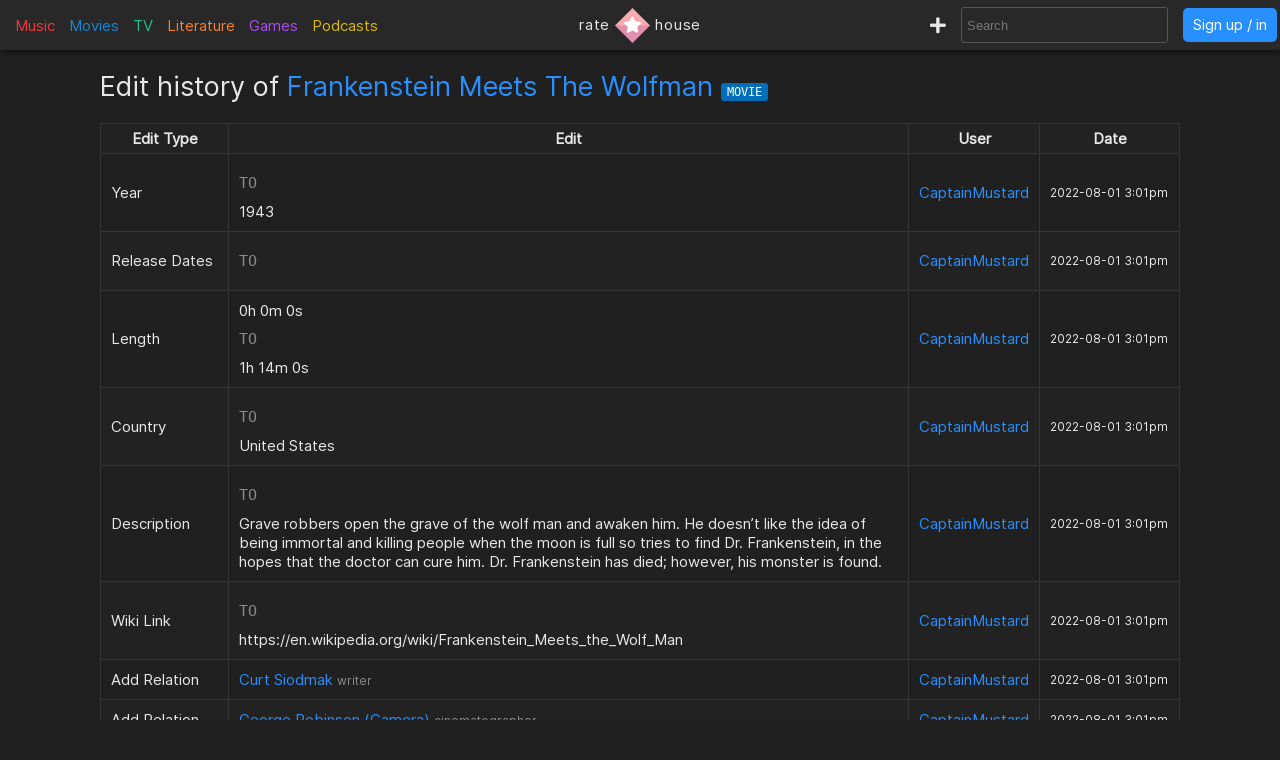

--- FILE ---
content_type: text/html; charset=utf-8
request_url: https://rate.house/movie/frankenstein-meets-the-wolfman/edit/history
body_size: 4481
content:
<!DOCTYPE html>
<html lang="en" dir="ltr">
  <head>
        
    
    <title>Frankenstein Meets The Wolfman</title>
    <meta name="description" content="Frankenstein Meets The Wolfman" />
    <meta property="og:title" content="Frankenstein Meets The Wolfman" />
    <meta property="og:description" content="Frankenstein Meets The Wolfman" />
    <meta name="twitter:title" content="Frankenstein Meets The Wolfman">
    <meta name="twitter:description" content="Frankenstein Meets The Wolfman">
    
    <meta property="og:type" content="website" />
    <meta property="og:site_name" content="rate.house" />
    <meta name="twitter:site" content="@rate_house">
    <meta name="twitter:creator" content="@rate_house">
    
    <meta name="viewport" content="width=device-width, user-scalable=no, initial-scale=1">
    <meta name="msapplication-TileColor" content="#2b5797">
    <meta name="theme-color" content="#ffffff">
    <meta name="apple-mobile-web-app-title" content="rate.house">
    <meta name="application-name" content="rate.house">

    <link rel="shortcut icon" href="/favicon.ico?v=2019-12-10" type="image/x-icon">
    <link rel="apple-touch-icon" sizes="180x180" href="/apple-touch-icon.png?v=2019-12-10">
    <link rel="icon" type="image/png" sizes="32x32" href="/favicon-32x32.png?v=2019-12-10">
    <link rel="icon" type="image/png" sizes="16x16" href="/favicon-16x16.png?v=2019-12-10">
    <link rel="manifest" href="/manifest.json">
    <link rel="mask-icon" href="/safari-pinned-tab.svg?v=2019-12-10" color="#5bbad5">
    
    <link rel="preload" href="/css/fonts/Inter-Regular.woff2" as="font" crossorigin="anonymous">
    <link rel="preload" href="/js/jquery-3.3.1.min.js" as="script">
        <link rel="preload" href="/js/script.min.js?v=2020-08-04" as="script">
    <link rel="preload" href="/css/style.min.css?v=2021-01-27" as="style">
    <link rel="stylesheet" href="/css/style.min.css?v=2021-01-27">
    
    <!-- Global site tag (gtag.js) - Google Analytics -->
    <script async src="https://www.googletagmanager.com/gtag/js?id=UA-116838761-1"></script>
    <script>
      window.dataLayer = window.dataLayer || [];
      function gtag(){dataLayer.push(arguments);}
      gtag('js', new Date());
      gtag('config', 'UA-116838761-1');
    </script>
  </head>
  
    <body class="dark-mode">
      <noscript><div class="noscript">Please enable JavaScript to prevent errors.</div></noscript>
    <header>
  <div class="header-box lg-md-screens">
    
    <!-- Charts -->
    <div class="charts-container lg-screens">

      <div class="sub-menu-container music-charts">
        <label for="show-music" class="album-text">Music</label>
        <input type="checkbox" id="show-music" class="sub-menu-checkbox">
        <div class="sub-menu-content">
          <a class="album-text" href="/chart/album">Albums</a>
          <a class="song-text" href="/chart/song">Songs</a>
        </div>
      </div>

      <a class="movie-text" href="/chart/movie">Movies</a>

      <div class="sub-menu-container tv-charts">
        <label for="show-tv" class="tv-text">TV</label>
        <input type="checkbox" id="show-tv" class="sub-menu-checkbox">
        <div class="sub-menu-content">
          <a class="tv-text" href="/chart/tv">Shows</a>
          <a class="episode-text" href="/chart/episode">Episodes</a>
        </div>
      </div>

      <a class="lit-text" href="/chart/lit">Literature</a>

      <a class="game-text" href="/chart/game">Games</a>

      <div class="sub-menu-container podcast-charts">
        <label for="show-podcast" class="podcast-text">Podcasts</label>
        <input type="checkbox" id="show-podcast" class="sub-menu-checkbox">
        <div class="sub-menu-content">
          <a class="podcast-text" href="/chart/podcast">Podcasts</a>
          <a class="pod_episode-text" href="/chart/pod_episode">Episodes</a>
        </div>
      </div>

    </div>

    <div class="charts-container md-screens">
      <label for="show-charts" class="show-charts"><i class="fas fa-list-ol"></i> Charts</label>
      <input type="checkbox" id="show-charts" class="sub-menu-checkbox">
      <div class="sub-menu-content">
        <a class="album-text" href="/chart/album">Albums</a>
        <a class="song-text" href="/chart/song">Songs</a>
        <a class="movie-text" href="/chart/movie">Movies</a>
        <a class="tv-text" href="/chart/tv">Shows</a>
        <a class="episode-text" href="/chart/episode">TV Ep.</a>
        <a class="lit-text" href="/chart/lit">Literature</a>
        <a class="game-text" href="/chart/game">Games</a>
        <a class="podcast-text" href="/chart/podcast">Podcasts</a>
        <a class="pod_episode-text" href="/chart/pod_episode">Podcast Ep.</a>
      </div>
    </div>
    
    <!-- Logo -->
    <div class="logo-container">
      <a class="logo" href="/" title="rate.house">
        <span>rate</span>
        <img src="/img/rh-choice.png" alt="rate.house">
        <span>house</span>
      </a>
    </div>

    
    <!-- Search and user links -->
    <div class="header-right">

      <a class="new-text" href="/create" title="Create new item"><i class="fas fa-plus"></i></a>

      <div class="header-search lg-screens">
        <input class="all-search" type="text" name="searchTerms" autocomplete="off" placeholder="Search">
        <div class="filter-help">
  <div class="alt-text">FILTER</div>
  <div>
    <span class="type-tag album" data-type="album">album</span>
    <span class="type-tag song" data-type="song">song</span>
  </div>
  <div><span class="type-tag movie" data-type="movie">movie</span></div>
  <div>
    <span class="type-tag tv" data-type="tv">tv show</span>
    <span class="type-tag episode" data-type="tvep">episode</span>
  </div>
  <div><span class="type-tag lit" data-type="lit">literature</span></div>
  <div><span class="type-tag game" data-type="game">game</span></div>
  <div>
    <span class="type-tag podcast" data-type="podcast">podcast</span>
    <span class="type-tag pod_episode" data-type="podep">podcast ep.</span>
  </div>
  <div><span class="type-tag people" data-type="people">people/company</span></div>
</div>

        <div class="clear-x"><i class="fas fa-times"></i></div>
      </div>

      <div class="header-search md-screens">
        <label for="show-search" class="show-search"><i class="fas fa-search"></i></label>
        <input type="checkbox" id="show-search" class="sub-menu-checkbox">
        <div class="sub-menu-content">
          <input class="all-search" type="text" name="searchTerms" autocomplete="off" placeholder="Search">
          <div class="filter-help">
  <div class="alt-text">FILTER</div>
  <div>
    <span class="type-tag album" data-type="album">album</span>
    <span class="type-tag song" data-type="song">song</span>
  </div>
  <div><span class="type-tag movie" data-type="movie">movie</span></div>
  <div>
    <span class="type-tag tv" data-type="tv">tv show</span>
    <span class="type-tag episode" data-type="tvep">episode</span>
  </div>
  <div><span class="type-tag lit" data-type="lit">literature</span></div>
  <div><span class="type-tag game" data-type="game">game</span></div>
  <div>
    <span class="type-tag podcast" data-type="podcast">podcast</span>
    <span class="type-tag pod_episode" data-type="podep">podcast ep.</span>
  </div>
  <div><span class="type-tag people" data-type="people">people/company</span></div>
</div>

          <div class="clear-x"><i class="fas fa-times"></i></div>
        </div>
      </div>
      
            <a class="header-signin" href="/signin">Sign up / in</a>
            
    </div>
  </div>


  <!-- Small screen -->
  <div class="header-box sm-screens">
    
    <!-- Logo -->
    <div class="logo-container-sm">
      <a class="logo" href="/" title="rate.house">
        <img src="/img/rh-choice.png" alt="rate.house" class="logo-image">
      </a>
    </div>

    <!-- Charts -->
    <div class="charts-container">
      <label for="show-charts-sm" class="show-charts"><i class="fas fa-list-ol menu-icon"></i></label>
      <input type="checkbox" id="show-charts-sm" class="sub-menu-checkbox">
      <div class="sub-menu-content">
        <a class="album-text" href="/chart/album">Albums</a>
        <a class="song-text" href="/chart/song">Songs</a>
        <a class="movie-text" href="/chart/movie">Movies</a>
        <a class="tv-text" href="/chart/tv">Shows</a>
        <a class="episode-text" href="/chart/episode">TV Ep.</a>
        <a class="lit-text" href="/chart/lit">Literature</a>
        <a class="game-text" href="/chart/game">Games</a>
        <a class="podcast-text" href="/chart/podcast">Podcasts</a>
        <a class="pod_episode-text" href="/chart/pod_episode">Podcast Ep.</a>
        <a class="new-text" href="/create">Create</a>
      </div>
    </div>
    
    <!-- Search and user links -->
    <div class="header-search">
      <label for="show-search-sm" class="show-search"><i class="fas fa-search menu-icon"></i></label>
      <input type="checkbox" id="show-search-sm" class="sub-menu-checkbox">
      <div class="sub-menu-content">
        <div class="toggle-keyboard"><div class="button toggle-keyboard-button"><i class="far fa-keyboard"></i></div></div>
        <input class="all-search" type="text" name="searchTerms" autocomplete="off" placeholder="Search">
        <div class="filter-help">
  <div class="alt-text">FILTER</div>
  <div>
    <span class="type-tag album" data-type="album">album</span>
    <span class="type-tag song" data-type="song">song</span>
  </div>
  <div><span class="type-tag movie" data-type="movie">movie</span></div>
  <div>
    <span class="type-tag tv" data-type="tv">tv show</span>
    <span class="type-tag episode" data-type="tvep">episode</span>
  </div>
  <div><span class="type-tag lit" data-type="lit">literature</span></div>
  <div><span class="type-tag game" data-type="game">game</span></div>
  <div>
    <span class="type-tag podcast" data-type="podcast">podcast</span>
    <span class="type-tag pod_episode" data-type="podep">podcast ep.</span>
  </div>
  <div><span class="type-tag people" data-type="people">people/company</span></div>
</div>

        <div class="clear-x"><i class="fas fa-times"></i></div>
      </div>
    </div>
    
    <a class="header-signin" href="/signin">Sign up / in</a>

      </div>
  
</header>

  

<div class="wrapper">
  <div class="title edit-history-title">
    Edit history of <a href="/movie/frankenstein-meets-the-wolfman">Frankenstein Meets The Wolfman</a>

    <span class="type-tag movie">
      Movie
    </span>
  </div>
  
  <div class="edit-history-box">
    <table class="edit-history">
      <tr>
        <th>Edit Type</th>
        <th>Edit</th>
        <th>User</th>
        <th>Date</th>
      </tr>
      
        
        
                <tr>
          <td class="type">year</td>
          <td>
            <div></div>
            <div class="to-text">TO</div>
            <div>1943</div>
          </td>
          <td class="user"><a href="/user/CaptainMustard">CaptainMustard</a></td>
          <td class="date">2022-08-01 10:01am</td>
        </tr>

        
        
        
                <tr>
          <td class="type">Release Dates</td>
          <td>
            <div>
              
            </div>
            <div>
              <div class="to-text">TO</div>
               
            </div>
          </td>
          <td class="user"><a href="/user/CaptainMustard">CaptainMustard</a></td>
          <td class="date">2022-08-01 10:01am</td>
        </tr>

        
        
        
                <tr>
          <td class="type">length</td>
          <td>
            0h 0m 0s
            <div class="to-text">TO</div>
            1h 14m 0s
          </td>
          <td class="user"><a href="/user/CaptainMustard">CaptainMustard</a></td>
          <td class="date">2022-08-01 10:01am</td>
        </tr>

        
        
        
                <tr>
          <td class="type">country</td>
          <td>
            <div></div>
            <div class="to-text">TO</div>
            <div>United States</div>
          </td>
          <td class="user"><a href="/user/CaptainMustard">CaptainMustard</a></td>
          <td class="date">2022-08-01 10:01am</td>
        </tr>

        
        
        
                <tr>
          <td class="type">description</td>
          <td>
            <div></div>
            <div class="to-text">TO</div>
            <div>Grave robbers open the grave of the wolf man and awaken him. He doesn’t like the idea of being immortal and killing people when the moon is full so tries to find Dr. Frankenstein, in the hopes that the doctor can cure him. Dr. Frankenstein has died; however, his monster is found.</div>
          </td>
          <td class="user"><a href="/user/CaptainMustard">CaptainMustard</a></td>
          <td class="date">2022-08-01 10:01am</td>
        </tr>

        
        
        
                <tr>
          <td class="type">wiki link</td>
          <td>
            <div></div>
            <div class="to-text">TO</div>
            <div>https://en.wikipedia.org/wiki/Frankenstein_Meets_the_Wolf_Man</div>
          </td>
          <td class="user"><a href="/user/CaptainMustard">CaptainMustard</a></td>
          <td class="date">2022-08-01 10:01am</td>
        </tr>

        
        
        
                <tr>
          <td class="type">Add relation</td>
          <td>
            <a href="/people/curt-siodmak">Curt Siodmak</a>
            <span class="alt-text">
              writer
              
            </span>
          </td>
          <td class="user"><a href="/user/CaptainMustard">CaptainMustard</a></td>
          <td class="date">2022-08-01 10:01am</td>
        </tr>
        
        
        
        
                <tr>
          <td class="type">Add relation</td>
          <td>
            <a href="/people/george-robinson-camera">George Robinson (Camera)</a>
            <span class="alt-text">
              cinematographer
              
            </span>
          </td>
          <td class="user"><a href="/user/CaptainMustard">CaptainMustard</a></td>
          <td class="date">2022-08-01 10:01am</td>
        </tr>
        
        
        
        
                <tr>
          <td class="type">Add relation</td>
          <td>
            <a href="/people/hans-j-salter">Hans J. Salter</a>
            <span class="alt-text">
              Composer
              
            </span>
          </td>
          <td class="user"><a href="/user/CaptainMustard">CaptainMustard</a></td>
          <td class="date">2022-08-01 10:01am</td>
        </tr>
        
        
        
      
        
        
                <tr>
          <td class="type">year</td>
          <td>
            <div></div>
            <div class="to-text">TO</div>
            <div>1943</div>
          </td>
          <td class="user"><a href="/user/CaptainMustard">CaptainMustard</a></td>
          <td class="date">2022-08-01 9:58am</td>
        </tr>

        
        
        
                <tr>
          <td class="type">Release Dates</td>
          <td>
            <div>
              
            </div>
            <div>
              <div class="to-text">TO</div>
               
            </div>
          </td>
          <td class="user"><a href="/user/CaptainMustard">CaptainMustard</a></td>
          <td class="date">2022-08-01 9:58am</td>
        </tr>

        
        
        
                <tr>
          <td class="type">length</td>
          <td>
            0h 0m 0s
            <div class="to-text">TO</div>
            1h 14m 0s
          </td>
          <td class="user"><a href="/user/CaptainMustard">CaptainMustard</a></td>
          <td class="date">2022-08-01 9:58am</td>
        </tr>

        
        
        
                <tr>
          <td class="type">country</td>
          <td>
            <div></div>
            <div class="to-text">TO</div>
            <div>United States</div>
          </td>
          <td class="user"><a href="/user/CaptainMustard">CaptainMustard</a></td>
          <td class="date">2022-08-01 9:58am</td>
        </tr>

        
        
        
                <tr>
          <td class="type">description</td>
          <td>
            <div></div>
            <div class="to-text">TO</div>
            <div>Grave robbers open the grave of the wolf man and awaken him. He doesn’t like the idea of being immortal and killing people when the moon is full so tries to find Dr. Frankenstein, in the hopes that the doctor can cure him. Dr. Frankenstein has died; however, his monster is found.</div>
          </td>
          <td class="user"><a href="/user/CaptainMustard">CaptainMustard</a></td>
          <td class="date">2022-08-01 9:58am</td>
        </tr>

        
        
        
                <tr>
          <td class="type">wiki link</td>
          <td>
            <div></div>
            <div class="to-text">TO</div>
            <div>https://en.wikipedia.org/wiki/Frankenstein_Meets_the_Wolf_Man</div>
          </td>
          <td class="user"><a href="/user/CaptainMustard">CaptainMustard</a></td>
          <td class="date">2022-08-01 9:58am</td>
        </tr>

        
        
        
                <tr>
          <td class="type">Add relation</td>
          <td>
            <a href="/people/dennis-hoey">Dennis Hoey</a>
            <span class="alt-text">
              actor
              • Police Inspector Owen
            </span>
          </td>
          <td class="user"><a href="/user/CaptainMustard">CaptainMustard</a></td>
          <td class="date">2022-08-01 9:58am</td>
        </tr>
        
        
        
        
                <tr>
          <td class="type">Add relation</td>
          <td>
            <a href="/people/bela-lugosi">Bela Lugosi</a>
            <span class="alt-text">
              actor
              • The Frankenstein Monster
            </span>
          </td>
          <td class="user"><a href="/user/CaptainMustard">CaptainMustard</a></td>
          <td class="date">2022-08-01 9:58am</td>
        </tr>
        
        
        
        
                <tr>
          <td class="type">Add relation</td>
          <td>
            <a href="/people/lon-chaney-jr">Lon Chaney Jr.</a>
            <span class="alt-text">
              actor
              • Lawrence Stewart Talbot, the Wolf Man
            </span>
          </td>
          <td class="user"><a href="/user/CaptainMustard">CaptainMustard</a></td>
          <td class="date">2022-08-01 9:58am</td>
        </tr>
        
        
        
        
                <tr>
          <td class="type">Delete relation</td>
          <td>
            <a href="/people/bela-lugosi">Bela Lugosi</a>
            <span class="alt-text">
              actor
              
            </span>
          </td>
          <td class="user"><a href="/user/CaptainMustard">CaptainMustard</a></td>
          <td class="date">2022-08-01 9:58am</td>
        </tr>
        
        
        
        
                <tr>
          <td class="type">Delete relation</td>
          <td>
            <a href="/people/lon-chaney-jr">Lon Chaney Jr.</a>
            <span class="alt-text">
              actor
              
            </span>
          </td>
          <td class="user"><a href="/user/CaptainMustard">CaptainMustard</a></td>
          <td class="date">2022-08-01 9:58am</td>
        </tr>
        
        
        
      
        
        
                <tr>
          <td class="type">year</td>
          <td>
            <div></div>
            <div class="to-text">TO</div>
            <div>1943</div>
          </td>
          <td class="user"><a href="/user/CaptainMustard">CaptainMustard</a></td>
          <td class="date">2022-08-01 9:54am</td>
        </tr>

        
        
        
                <tr>
          <td class="type">Release Dates</td>
          <td>
            <div>
              
            </div>
            <div>
              <div class="to-text">TO</div>
               
            </div>
          </td>
          <td class="user"><a href="/user/CaptainMustard">CaptainMustard</a></td>
          <td class="date">2022-08-01 9:54am</td>
        </tr>

        
        
        
                <tr>
          <td class="type">length</td>
          <td>
            0h 0m 0s
            <div class="to-text">TO</div>
            1h 14m 0s
          </td>
          <td class="user"><a href="/user/CaptainMustard">CaptainMustard</a></td>
          <td class="date">2022-08-01 9:54am</td>
        </tr>

        
        
        
                <tr>
          <td class="type">country</td>
          <td>
            <div></div>
            <div class="to-text">TO</div>
            <div>United States</div>
          </td>
          <td class="user"><a href="/user/CaptainMustard">CaptainMustard</a></td>
          <td class="date">2022-08-01 9:54am</td>
        </tr>

        
        
        
                <tr>
          <td class="type">description</td>
          <td>
            <div></div>
            <div class="to-text">TO</div>
            <div>Grave robbers open the grave of the wolf man and awaken him. He doesn’t like the idea of being immortal and killing people when the moon is full so tries to find Dr. Frankenstein, in the hopes that the doctor can cure him. Dr. Frankenstein has died; however, his monster is found.</div>
          </td>
          <td class="user"><a href="/user/CaptainMustard">CaptainMustard</a></td>
          <td class="date">2022-08-01 9:54am</td>
        </tr>

        
        
        
                <tr>
          <td class="type">wiki link</td>
          <td>
            <div></div>
            <div class="to-text">TO</div>
            <div>https://en.wikipedia.org/wiki/Frankenstein_Meets_the_Wolf_Man</div>
          </td>
          <td class="user"><a href="/user/CaptainMustard">CaptainMustard</a></td>
          <td class="date">2022-08-01 9:54am</td>
        </tr>

        
        
        
                <tr>
          <td class="type">Add relation</td>
          <td>
            <a href="/people/maria-ouspenskaya">Maria Ouspenskaya</a>
            <span class="alt-text">
              actor
              • Maleva
            </span>
          </td>
          <td class="user"><a href="/user/CaptainMustard">CaptainMustard</a></td>
          <td class="date">2022-08-01 9:54am</td>
        </tr>
        
        
        
        
                <tr>
          <td class="type">Add relation</td>
          <td>
            <a href="/people/lionel-atwill">Lionel Atwill</a>
            <span class="alt-text">
              actor
              • Mayor
            </span>
          </td>
          <td class="user"><a href="/user/CaptainMustard">CaptainMustard</a></td>
          <td class="date">2022-08-01 9:54am</td>
        </tr>
        
        
        
        
                <tr>
          <td class="type">Add relation</td>
          <td>
            <a href="/people/patric-knowles">Patric Knowles</a>
            <span class="alt-text">
              actor
              • Dr. Frank Mannering
            </span>
          </td>
          <td class="user"><a href="/user/CaptainMustard">CaptainMustard</a></td>
          <td class="date">2022-08-01 9:54am</td>
        </tr>
        
        
        
        
                <tr>
          <td class="type">Add relation</td>
          <td>
            <a href="/people/ilona-massey">Ilona Massey</a>
            <span class="alt-text">
              actor
              • Baroness Elsa Frankenstein
            </span>
          </td>
          <td class="user"><a href="/user/CaptainMustard">CaptainMustard</a></td>
          <td class="date">2022-08-01 9:54am</td>
        </tr>
        
        
        
      
        
        
                <tr>
          <td class="type">year</td>
          <td>
            <div></div>
            <div class="to-text">TO</div>
            <div>1943</div>
          </td>
          <td class="user"><a href="/user/CaptainMustard">CaptainMustard</a></td>
          <td class="date">2022-08-01 9:52am</td>
        </tr>

        
        
        
                <tr>
          <td class="type">Release Dates</td>
          <td>
            <div>
              
            </div>
            <div>
              <div class="to-text">TO</div>
               
            </div>
          </td>
          <td class="user"><a href="/user/CaptainMustard">CaptainMustard</a></td>
          <td class="date">2022-08-01 9:52am</td>
        </tr>

        
        
        
                <tr>
          <td class="type">length</td>
          <td>
            0h 0m 0s
            <div class="to-text">TO</div>
            1h 14m 0s
          </td>
          <td class="user"><a href="/user/CaptainMustard">CaptainMustard</a></td>
          <td class="date">2022-08-01 9:52am</td>
        </tr>

        
        
        
                <tr>
          <td class="type">country</td>
          <td>
            <div></div>
            <div class="to-text">TO</div>
            <div>United States</div>
          </td>
          <td class="user"><a href="/user/CaptainMustard">CaptainMustard</a></td>
          <td class="date">2022-08-01 9:52am</td>
        </tr>

        
        
        
                <tr>
          <td class="type">description</td>
          <td>
            <div></div>
            <div class="to-text">TO</div>
            <div>Grave robbers open the grave of the wolf man and awaken him. He doesn’t like the idea of being immortal and killing people when the moon is full so tries to find Dr. Frankenstein, in the hopes that the doctor can cure him. Dr. Frankenstein has died; however, his monster is found.</div>
          </td>
          <td class="user"><a href="/user/CaptainMustard">CaptainMustard</a></td>
          <td class="date">2022-08-01 9:52am</td>
        </tr>

        
        
        
                <tr>
          <td class="type">wiki link</td>
          <td>
            <div></div>
            <div class="to-text">TO</div>
            <div>https://en.wikipedia.org/wiki/Frankenstein_Meets_the_Wolf_Man</div>
          </td>
          <td class="user"><a href="/user/CaptainMustard">CaptainMustard</a></td>
          <td class="date">2022-08-01 9:52am</td>
        </tr>

        
        
      
        
        
                <tr>
          <td class="type">Image update</td>
          <td>
                        Image update
                      </td>
          <td class="user"><a href="/user/quasar1967">quasar1967</a></td>
          <td class="date">2022-07-31 1:09pm</td>
        </tr>
        
        
      
        
        
                <tr>
          <td class="type">First created</td>
          <td>
                        Item first created
                      </td>
          <td class="user"><a href="/user/quasar1967">quasar1967</a></td>
          <td class="date">2022-07-31 1:09pm</td>
        </tr>
        
        
      
      
    </table>
  </div>
  
</div>

    
        <div id="signup-signin-box" class="hide-signup">
  <div class="signup-signin">
    <div class="close-signup-signin"><i class="fas fa-times"></i></div>

    <div class="signup-signin-content">
      <div class="instruction">Please sign up or sign in.</div>
      <div class="signup">
        <div class="label large">Sign Up</div>
        <form action="/#" id="signup-form" method="post" cap="pungis">
          <input type="hidden" name="redirect" value="%2Fmovie%2Ffrankenstein-meets-the-wolfman%2Fedit%2Fhistory">
          <noscript>
            <input type="hidden" name="noScript" value="1">
          </noscript>
          <label for="signup-username">Username</label>
          <div>
            <input type="text" id="signup-username" name="username" required>
          </div>
          <br>
          <label for="signup-email">Email</label>
          <div>
            <input type="email" id="signup-email" name="email" required>
          </div>
          <br>
          <label for="signup-password">Password</label>
          <div class="password-box">
            <input type="password" id="signup-password" name="password" minlength="6" required>
            <i class="far fa-eye"></i>
          </div>
          <br>
          <label for="signup-confirm-password">Confirm password</label>
          <div class="password-box">
            <input type="password" id="signup-confirm-password" name="confirm_password" minlength="6" required>
            <i class="far fa-eye"></i>
          </div>
          <br>
          <div class="form-message"></div>
          <button type="submit">Create account</i></button>
        </form>
      </div>

      <div class="signin">
        <div class="label large">Sign In</div>
        <form action="/#" id="signin-form" method="post" cap="ningis">
          <input type="hidden" name="redirect" value="%2Fmovie%2Ffrankenstein-meets-the-wolfman%2Fedit%2Fhistory">
          <noscript>
            <input type="hidden" name="noScript" value="1">
          </noscript>
          <label for="signin-username">Username or Email</label>
          <div>
            <input type="text" id="signin-username" name="username" required>
          </div>
          <br>
          <label for="signin-password">Password</label>
          <div class="password-box">
            <input type="password" id="signin-password" name="password" required>
            <i class="far fa-eye"></i>
          </div>
          <br>
          <div class="form-message"></div>
          <button type="submit">Sign in</button>
        </form>
        <br>
        <div class="alt-text"><a href="/forgot-password">Forgot password</a></div>
      </div>

    </div>
    
  </div>
</div>

    
    <div id="server-response">
      <div class="success-response" data-response=""><p></p></div>
      <div class="error-response"><p></p></div>
      <div class="message-response"><p></p></div>
    </div>

    <div id="server-notice">
      <div class="close-notice"><i class="fas fa-times-circle"></i></div>
      <div class="server-notice"></div>
    </div>

    <footer>
      <div class="footer-menu">
        <div class="toggle-theme">
          <a href="/toggle-theme?redirect=%2Fmovie%2Ffrankenstein-meets-the-wolfman%2Fedit%2Fhistory">
            <button>
              <i class="fas fa-sun"></i> 
              <i class="fas fa-arrows-alt-h"></i> 
              <i class="fas fa-moon"></i>
            </button>
          </a>
        </div>
        <a target="_blank" href="https://ko-fi.com/ratehouse"><button>we have no ads; support us <i class="fas fa-heart" style="color: #e18dac;"></i></button></a>
      </div>

      <div class="footer-links">
        <div><a href="/add-to-home">add to home</a></div>
        <div><a href="/legal">terms & privacy</a></div>
        <div><a href="/help">help & bugs</a></div>
        <div>
          <a target="_blank" href="https://twitter.com/rate_house"><i class="fab fa-twitter"></i></a>
          <a target="_blank" href="https://www.instagram.com/rate.house/"><i class="fab fa-instagram"></i></a>
          <a target="_blank" href="https://www.facebook.com/rate.house"><i class="fab fa-facebook"></i></a>
          <a target="_blank" href="https://ratehouse.tumblr.com/"><i class="fab fa-tumblr-square"></i></a>
          <a target="_blank" href="https://discord.gg/tRDJzZFt9U"><i class="fab fa-discord"></i></i></a>
        </div>
      </div>

      <h3 class="footer-note">rate.house is the answer for how to find user-created reviews, charts, discussions, ratings, lists, similar items, and recommendations for music, movies, tv shows, literature/books, video games, and podcasts all in one website/web app.</h3>

      <div class="footer-copyright">© <span id="footer-current-year">2022</span> rate.house</div>

    </footer>

    <script src="/js/jquery-3.3.1.min.js"></script>
        <script src="/js/typeahead/ta.js"></script>
    <script src="/js/main.js"></script>
    <script src="/js/edit.js"></script>
    <script src="/js/user-settings.js"></script>
    <script src="/js/jquery-sort.min.js"></script>
    <script src="/js/jquery.ui.touch-punch.min.js"></script>
    
    <script>
     if ('serviceWorker' in navigator) {
        navigator.serviceWorker.register('/service-worker.js')
          .then(function(reg) {
         }).catch(function(err) {
        });
     }
     $('#footer-current-year').text(new Date().getFullYear());
    </script>
  <script defer src="https://static.cloudflareinsights.com/beacon.min.js/vcd15cbe7772f49c399c6a5babf22c1241717689176015" integrity="sha512-ZpsOmlRQV6y907TI0dKBHq9Md29nnaEIPlkf84rnaERnq6zvWvPUqr2ft8M1aS28oN72PdrCzSjY4U6VaAw1EQ==" data-cf-beacon='{"version":"2024.11.0","token":"26ed835444f14ed5803e0ef9b3397a15","r":1,"server_timing":{"name":{"cfCacheStatus":true,"cfEdge":true,"cfExtPri":true,"cfL4":true,"cfOrigin":true,"cfSpeedBrain":true},"location_startswith":null}}' crossorigin="anonymous"></script>
</body>
</html>

